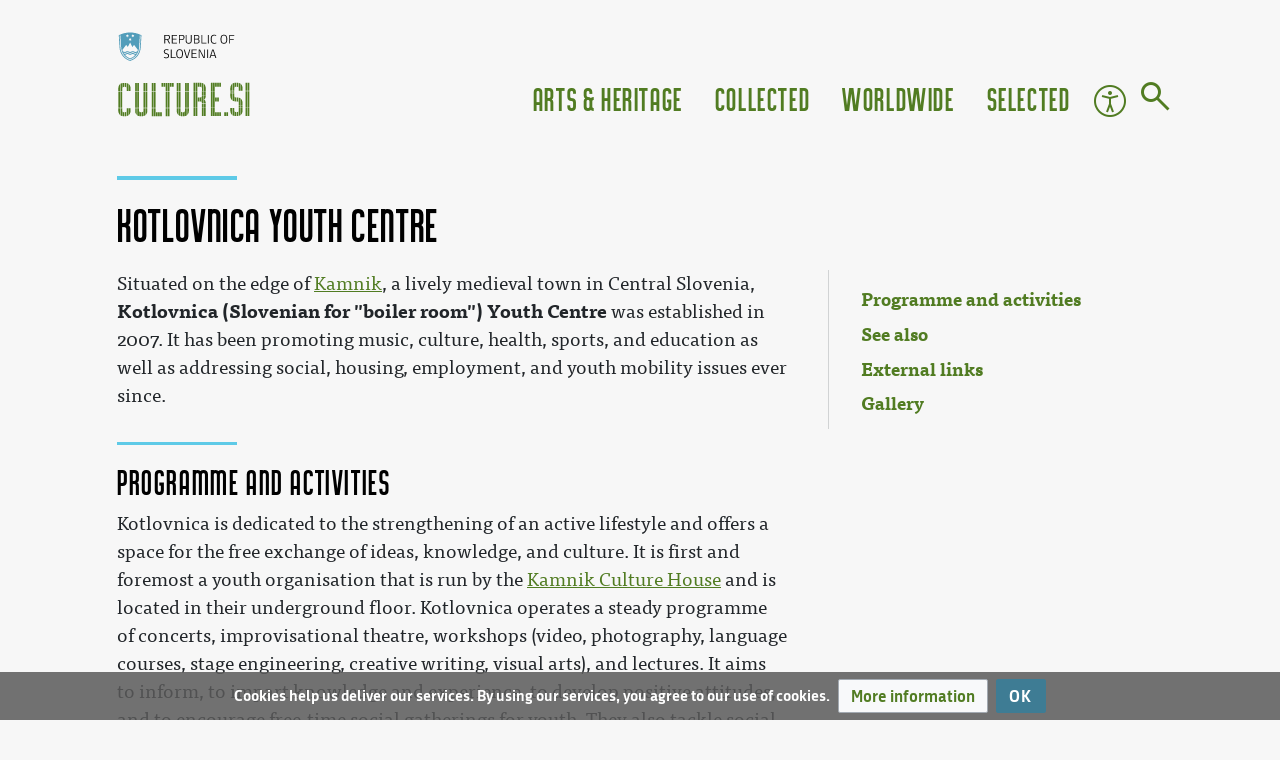

--- FILE ---
content_type: text/html; charset=UTF-8
request_url: https://www.culture.si/en/Kotlovnica_Youth_Centre
body_size: 10554
content:
<!DOCTYPE html>
<html class="client-nojs" lang="en" dir="ltr">
<head>
<meta charset="UTF-8">
<title>Kotlovnica Youth Centre - Culture of Slovenia</title>
<script>document.documentElement.className="client-js";RLCONF={"wgBreakFrames":false,"wgSeparatorTransformTable":["",""],"wgDigitTransformTable":["",""],"wgDefaultDateFormat":"dmy","wgMonthNames":["","January","February","March","April","May","June","July","August","September","October","November","December"],"wgRequestId":"8b3fdce5e3d9b5b1849541f5","wgCanonicalNamespace":"","wgCanonicalSpecialPageName":false,"wgNamespaceNumber":0,"wgPageName":"Kotlovnica_Youth_Centre","wgTitle":"Kotlovnica Youth Centre","wgCurRevisionId":336238,"wgRevisionId":336238,"wgArticleId":8955,"wgIsArticle":true,"wgIsRedirect":false,"wgAction":"view","wgUserName":null,"wgUserGroups":["*"],"wgCategories":["NOT ROBOT","WRITING DONE","INFOBOX DONE","PROOFREAD DONE","FERTIK","NOVERIFY","NODEPO","NO INFOCHECK 2025","Articles maintained by Nina Hlebec","NO PHOTO","FIX NOT OK","FIX TEASER","Article","HAS LOGO","Music event organisers","Event organisers","Music","Clubs","Music festival and event organisers"],"wgPageViewLanguage":"en","wgPageContentLanguage":"en","wgPageContentModel":"wikitext","wgRelevantPageName":"Kotlovnica_Youth_Centre","wgRelevantArticleId":8955,"wgIsProbablyEditable":false,"wgRelevantPageIsProbablyEditable":false,"wgRestrictionEdit":[],"wgRestrictionMove":[],"wgPageFormsTargetName":null,"wgPageFormsAutocompleteValues":[],"wgPageFormsAutocompleteOnAllChars":true,"wgPageFormsFieldProperties":[],"wgPageFormsCargoFields":[],"wgPageFormsDependentFields":[],"wgPageFormsCalendarValues":[],"wgPageFormsCalendarParams":[],"wgPageFormsCalendarHTML":null,"wgPageFormsGridValues":[],"wgPageFormsGridParams":[],"wgPageFormsContLangYes":null,"wgPageFormsContLangNo":null,"wgPageFormsContLangMonths":[],"wgPageFormsHeightForMinimizingInstances":-1,"wgPageFormsDelayReload":false,"wgPageFormsShowOnSelect":[],"wgPageFormsScriptPath":"/extensions/PageForms","edgValues":null,"wgPageFormsEDSettings":null,"wgAmericanDates":false,"simpleBatchUploadMaxFilesPerBatch":{"*":1000},"wgMediaViewerOnClick":true,"wgMediaViewerEnabledByDefault":true,"wgCiteReferencePreviewsActive":true,"srfFilteredConfig":null};
RLSTATE={"site.styles":"ready","user.styles":"ready","user":"ready","user.options":"loading","skins.chameleon":"ready","zzz.ext.bootstrap.styles":"ready","ext.CookieWarning.styles":"ready","oojs-ui-core.styles":"ready","oojs-ui.styles.indicators":"ready","mediawiki.widgets.styles":"ready","oojs-ui-core.icons":"ready","ext.srf.styles":"ready"};RLPAGEMODULES=["ext.smw.styles","smw.entityexaminer","site","mediawiki.page.ready","mediawiki.toc","mmv.bootstrap","ext.CookieWarning","ext.bootstrap.scripts","ext.smw.purge"];</script>
<script>(RLQ=window.RLQ||[]).push(function(){mw.loader.impl(function(){return["user.options@12s5i",function($,jQuery,require,module){mw.user.tokens.set({"patrolToken":"+\\","watchToken":"+\\","csrfToken":"+\\"});
}];});});</script>
<link rel="stylesheet" href="/w/load.php?lang=en&amp;modules=ext.CookieWarning.styles%7Cext.srf.styles%7Cmediawiki.widgets.styles%7Coojs-ui-core.icons%2Cstyles%7Coojs-ui.styles.indicators%7Cskins.chameleon%7Czzz.ext.bootstrap.styles&amp;only=styles&amp;skin=chameleon">
<script async="" src="/w/load.php?lang=en&amp;modules=startup&amp;only=scripts&amp;raw=1&amp;skin=chameleon"></script>
<style>#mw-indicator-mw-helplink {display:none;}</style>
<meta name="ResourceLoaderDynamicStyles" content="">
<link rel="stylesheet" href="/w/load.php?lang=en&amp;modules=site.styles&amp;only=styles&amp;skin=chameleon">
<meta name="generator" content="MediaWiki 1.43.5">
<meta name="robots" content="max-image-preview:standard">
<meta name="format-detection" content="telephone=no">
<meta name="viewport" content="width=device-width, initial-scale=1.0, user-scalable=yes, minimum-scale=0.25, maximum-scale=5.0">
<link rel="alternate" type="application/rdf+xml" title="Kotlovnica Youth Centre" href="/w/index.php?title=Special:ExportRDF&amp;xmlmime=rdf">
<link rel="search" type="application/opensearchdescription+xml" href="/w/rest.php/v1/search" title="Culture.si (en)">
<link rel="EditURI" type="application/rsd+xml" href="https://www.culture.si/w/api.php?action=rsd">
<link rel="alternate" type="application/atom+xml" title="Culture.si Atom feed" href="/w/index.php?title=Special:RecentChanges&amp;feed=atom">
</head>
<body class="anon mediawiki ltr sitedir-ltr mw-hide-empty-elt ns-0 ns-subject page-Kotlovnica_Youth_Centre rootpage-Kotlovnica_Youth_Centre layout-fixedhead skin-chameleon action-view skin--responsive">
	<!-- navigation header -->
	<header class="p-navbar collapsible" id="mw-navigation">
				<nav class="skip-to-content"><a href="#content" aria-label="Skip to main content"><span>Skip to main content</span></a></nav>
			<!-- logo and main page link -->
			<div id="p-logo" class="navbar-brand p-logo">
			<a href="/en/Culture_of_Slovenia" title="Visit the main page"><img src="/skins/csi_kameleon/slike/logo_beta_long.svg" alt="Culture.si"></a>
			</div>
		<button type="button" class="navbar-toggler" data-toggle="collapse" aria-label="Toggle navigation" data-target="#i9gbmcq37z"></button>
		<nav class="collapse navbar-collapse i9gbmcq37z" aria-label="main menu" id="i9gbmcq37z">
			<div class="navbar-nav">
			</div>
			<div class="navbar-nav right"><div class="nav-item dropdown"><a class="nav-link dropdown-toggle " href="#"  data-toggle="dropdown"  data-boundary="viewport">Arts &amp; Heritage</a><div class="dropdown-menu"><div class="nav-item"><a class="nav-link "  href="/en/Category:Architecture_%26_Design">Architecture &amp; Design</a></div><div class="nav-item"><a class="nav-link "  href="/en/Category:Film">Film</a></div><div class="nav-item"><a class="nav-link "  href="/en/Category:Literature">Literature</a></div><div class="nav-item"><a class="nav-link "  href="/en/Category:Music">Music</a></div><div class="nav-item"><a class="nav-link "  href="/en/Category:New_media_art">New Media Art</a></div><div class="nav-item"><a class="nav-link "  href="/en/Category:Theatre_%26_Dance">Theatre &amp; Dance</a></div><div class="nav-item"><a class="nav-link "  href="/en/Category:Visual_arts">Visual Arts</a></div><div class="nav-item"><a class="nav-link "  href="/en/Category:Cultural_heritage">Cultural Heritage</a></div></div></div><div class="nav-item dropdown"><a class="nav-link dropdown-toggle " href="#"  data-toggle="dropdown"  data-boundary="viewport">Collected</a><div class="dropdown-menu"><div class="nav-item"><a class="nav-link "  href="/en/Category:Festivals">Festivals</a></div><div class="nav-item"><a class="nav-link "  href="/en/Arts_residencies_(AiR)">Arts residencies (AiR)</a></div><div class="nav-item"><a class="nav-link "  href="/en/Category:Venues">Venues</a></div><div class="nav-item"><a class="nav-link "  href="/en/Latest_images">Images</a></div><div class="nav-item"><a class="nav-link "  href="/en/Category:Culture.si_infographics">Infographics</a></div></div></div><div class="nav-item dropdown"><a class="nav-link dropdown-toggle " href="#"  data-toggle="dropdown"  data-boundary="viewport">Worldwide</a><div class="dropdown-menu"><div class="nav-item"><a class="nav-link "  href="/en/Events_worldwide">Events Worldwide</a></div><div class="nav-item"><a class="nav-link "  href="/en/Slovenia_Worldwide">Slovenia Worldwide</a></div><div class="nav-item"><a class="nav-link "  href="/en/Creative_Europe_in_Slovenia">European Cooperation</a></div><div class="nav-item"><a class="nav-link "  href="/en/Category:Slovenian_language">Slovenian Language</a></div></div></div><div class="nav-item dropdown"><a class="nav-link dropdown-toggle " href="#"  data-toggle="dropdown"  data-boundary="viewport">Selected</a><div class="dropdown-menu"><div class="nav-item"><a class="nav-link "  href="/en/Tips">Tips</a></div><div class="nav-item"><a class="nav-link "  href="/en/Category:Showcase">Showcase</a></div><div class="nav-item"><a class="nav-link "  href="/en/Category:Overviews">Overviews</a></div></div></div><div class="nav-item"><a class="nav-link icon icon-accessibility"  href="/en/Accessibility">Accessibility</a></div>
				<!-- search form -->
				<div  id="p-search" class="p-search order-first order-cmln-0" role="search"  >
					<form  id="searchform" class="mw-search" action="/w/index.php" >
						<input type="hidden" name="profile" value="default" />
							<input type="hidden" name="title" value="Special:Search" />
							<div class="input-group">
								<input type="search" name="search" placeholder="Search Culture.si" aria-label="Search Culture.si" autocapitalize="sentences" title="Search Culture.si [f]" accesskey="f" id="searchInput" class="form-control">
								<div class="input-group-append">
									<button value="Go" id="searchGoButton" name="go" type="submit" class="search-btn searchGoButton" aria-label="Go to page" title="Go to a page with this exact name if it exists"></button>
								</div>
							</div>
						</form>
					</div>
			</div>
		</nav>
	</header>
	<div class="flex-fill container">
		<div class="row">
			<div class="col">

			</div>
		</div>
		<div class="row">
			<div class="col">
				<!-- start the content area -->
				<main id="content" class="mw-body content"><a id="top" class="top"></a>
					<div id="mw-indicators" class="mw-indicators">
						<div id="mw-indicator-smw-entity-examiner" class="mw-indicator mw-indicator-smw-entity-examiner"><div class="smw-entity-examiner smw-indicator-vertical-bar-loader" data-subject="Kotlovnica_Youth_Centre#0##" data-dir="ltr" data-uselang="" title="Running an examiner in the background"></div></div>
					</div>
						<header class="contentHeader">
						<!-- title of the page -->
						<h1 id="firstHeading" class="firstHeading"><span class="mw-page-title-main">Kotlovnica Youth Centre</span></h1>
						<!-- tagline; usually goes something like "From WikiName" primary purpose of this seems to be for printing to identify the source of the content -->
						<div id="siteSub" class="siteSub">From Culture.si</div>
						<!-- subtitle line; used for various things like the subpage hierarchy -->
						<div id="contentSub" class="small contentSub"><div id="mw-content-subtitle"></div></div><div id="jump-to-nav" class="mw-jump jump-to-nav">Jump to:<a href="#mw-navigation">navigation</a>, <a href="#p-search">search</a></div>
					</header>
					<div id="bodyContent" class="bodyContent">
						<!-- body text -->

						<div id="mw-content-text" class="mw-body-content"><div class="mw-content-ltr mw-parser-output" lang="en" dir="ltr"><p><br />
</p><p><br />
</p><p><br />
</p>
<div class="contact-info"><div class="infobox"><div class="contact-info-title">Contact </div><figure class="img logo" id="a-logo"><span typeof="mw:File"><a href="/en/File:Kotlovnica_Youth_Centre_(logo).png" class="mw-file-description" title="Download this image"><img alt="Kotlovnica Youth Centre" src="/images/thumb/2/23/Kotlovnica_Youth_Centre_%28logo%29.png/226px-Kotlovnica_Youth_Centre_%28logo%29.png" decoding="async" width="226" height="65" class="mw-file-element" data-file-width="300" data-file-height="86" /></a></span></figure> <div class="text"><div class="ibr ibr-Contact row-">
				<span class="row-value"><b>Mladinski center Kotlovnica</b></span></div>
<div class="ibr ibr-Street row-">
				<span class="row-value">Fužine 10, <a href="/en/SI-1241_Kamnik" title="SI-1241 Kamnik">SI-1241 Kamnik</a></span></div><div class="ibr ibr-Town row-">
				<span class="row-value"></span></div><div class="ibr ibr-Website row-">
				<span class="row-value"><a rel="nofollow" class="external free" href="http://www.kotlovnica.si">http://www.kotlovnica.si</a></span></div><div class="ibr ibr-Email row-">
				<span class="row-value"><email>aW5mb0Brb3Rsb3ZuaWNhLnNp</email></span></div><div class="ibr ibr-EmailAddress row-">
				<span class="row-value"></span></div><div class="ibr ibr-Telephone row-Phone">
				<span class="row-label">Phone</span><span class="row-value">386 (0) 70 405 484</span></div><div class="ibr row-online-accounts"> <a target="_blank" href="https://www.facebook.com/kotlovnica" title="facebook " class="icon-social"><i class="icon icon-facebook"></i></a></div></div><br /><br /><br /></div></div><div id="toc" class="toc" role="navigation" aria-labelledby="mw-toc-heading"><input type="checkbox" role="button" id="toctogglecheckbox" class="toctogglecheckbox" style="display:none" /><div class="toctitle" lang="en" dir="ltr"><h2 id="mw-toc-heading">Contents</h2><span class="toctogglespan"><label class="toctogglelabel" for="toctogglecheckbox"></label></span></div>
<ul>
<li class="toclevel-1"><a href="#Programme_and_activities"><span class="tocnumber">1</span> <span class="toctext">Programme and activities</span></a></li>
<li class="toclevel-1 tocsection-2"><a href="#See_also"><span class="tocnumber">2</span> <span class="toctext">See also</span></a></li>
<li class="toclevel-1 tocsection-3"><a href="#External_links"><span class="tocnumber">3</span> <span class="toctext">External links</span></a></li>
<li class="toclevel-1"><a href="#Gallery"><span class="tocnumber">4</span> <span class="toctext">Gallery</span></a></li>
</ul>
</div>

<p><br />
</p>
<div id="teaser">
<p>Situated on the edge of <a href="/en/Kamnik" class="mw-redirect" title="Kamnik">Kamnik</a>, a lively medieval town in Central Slovenia, <a class="mw-selflink selflink">Kotlovnica (Slovenian for "boiler room") Youth Centre</a> was established in 2007. It has been promoting music, culture, health, sports, and education as well as addressing social, housing, employment, and youth mobility issues ever since.
</p>
<h2><span class="mw-headline" id="Programme_and_activities">Programme and activities</span></h2>
<p>Kotlovnica is dedicated to the strengthening of an active lifestyle and offers a space for the free exchange of ideas, knowledge, and culture. It is first and foremost a youth organisation that is run by the <a href="/en/Kamnik_Culture_House" title="Kamnik Culture House">Kamnik Culture House</a> and is located in their underground floor. Kotlovnica operates a steady programme of concerts, improvisational theatre, workshops (video, photography, language courses, stage engineering, creative writing, visual arts), and lectures. It aims to inform, to impart knowledge and experience, to develop positive attitudes, and to encourage free-time social gatherings for youth. They also tackle social issues, youth mobility, and health, housing and employment opportunities for youth (at home and abroad).
</p><p>In May 2014, the Kotlovnica crew launched Radio Kamn'k in collaboration with Rudolf Maister Grammar School of Secondary Education Kamnik. Radio Kamn'k is a local radio station run by the school's students on the Kotlovnica premises. Kotlovnica also hosts a series of events titled Greeting from the Boiler (<i>Pozdrav iz kotla</i>) which is an annual social event for youth and includes concerts, workshops, sporting activities, and competitions. The Kotlovnica crew collaborated with the <a href="/en/Municipality_of_Kamnik" title="Municipality of Kamnik">Municipality of Kamnik</a> in organising and promoting the City of the Youth ('Mesto mladih') event in June 2014.
</p>
</div>
<p><br />
</p><p><br />
</p>
<h2><span class="mw-headline" id="See_also">See also</span></h2>
<ul><li><a href="/en/Kamnik_Culture_House" title="Kamnik Culture House">Kamnik Culture House</a></li></ul>
<h2><span class="mw-headline" id="External_links">External links</span></h2>
<ul><li><a rel="nofollow" class="external text" href="http://www.kotlovnica.si/eng/">Kotlovnica Youth Centre website</a></li></ul>
<h2><span class="mw-headline" id="Gallery">Gallery</span></h2>
<div>
<div class="gallery"><div class="gallery-item">
<p>	<span class="gallery-item-image">
		<span typeof="mw:File"><a href="/en/File:Coma_Stereo_2012_Kotlovnica_Youth_Centre_Photo_Janez_Gercar_(2).jpg" class="mw-file-description" title="Coma Stereo performing at Kotlovnica Youth Centre , 2012"><img alt="Coma Stereo performing at Kotlovnica Youth Centre , 2012" src="/images/thumb/e/eb/Coma_Stereo_2012_Kotlovnica_Youth_Centre_Photo_Janez_Gercar_%282%29.jpg/576px-Coma_Stereo_2012_Kotlovnica_Youth_Centre_Photo_Janez_Gercar_%282%29.jpg" decoding="async" width="576" height="384" class="mw-file-element" data-file-width="3888" data-file-height="2592" /></a></span>
	</span>
</p>
<span class="gallery-item-caption"><a href="/en/Coma_Stereo" class="mw-redirect" title="Coma Stereo">Coma Stereo</a> performing at <a class="mw-selflink selflink">Kotlovnica Youth Centre </a>, 2012</span></div><div class="gallery-item">
<p>	<span class="gallery-item-image">
		<span typeof="mw:File"><a href="/en/File:Coma_Stereo_2012_Kotlovnica_Youth_Centre_Photo_Janez_Gercar.jpg" class="mw-file-description" title="Coma Stereo performing at Kotlovnica Youth Centre , 2012"><img alt="Coma Stereo performing at Kotlovnica Youth Centre , 2012" src="/images/thumb/9/97/Coma_Stereo_2012_Kotlovnica_Youth_Centre_Photo_Janez_Gercar.jpg/384px-Coma_Stereo_2012_Kotlovnica_Youth_Centre_Photo_Janez_Gercar.jpg" decoding="async" width="384" height="576" class="mw-file-element" data-file-width="2592" data-file-height="3888" /></a></span>
	</span>
</p>
<span class="gallery-item-caption"><a href="/en/Coma_Stereo" class="mw-redirect" title="Coma Stereo">Coma Stereo</a> performing at <a class="mw-selflink selflink">Kotlovnica Youth Centre </a>, 2012</span></div></div>
</div>
<!-- 
NewPP limit report
Cached time: 20260119123047
Cache expiry: 86400
Reduced expiry: false
Complications: [show‐toc]
[SMW] In‐text annotation parser time: 0.002 seconds
CPU time usage: 0.120 seconds
Real time usage: 0.330 seconds
Preprocessor visited node count: 1776/1000000
Post‐expand include size: 21455/2097152 bytes
Template argument size: 0/2097152 bytes
Highest expansion depth: 15/100
Expensive parser function count: 1/100
Unstrip recursion depth: 0/20
Unstrip post‐expand size: 223/5000000 bytes
-->
<!--
Transclusion expansion time report (%,ms,calls,template)
100.00%  277.707      1 -total
 75.16%  208.732      1 Template:Gallery
 15.25%   42.362      1 Template:Infobox
  8.43%   23.411      1 Template:Teaser
  5.98%   16.603     35 Template:InfoboxRow
  3.69%   10.253      2 Template:Contact
  2.39%    6.633      2 Template:InfoboxImageRow
  2.21%    6.149      1 Template:EventsForThisPage
  1.52%    4.223      1 Template:EUProjectsForThisPage
  1.46%    4.061      1 Template:ImageDataRow
-->

<!-- Saved in parser cache with key kultura-en_culture_si-:pcache:idhash:8955-0!dateformat=default and timestamp 20260119123047 and revision id 336238. Rendering was triggered because: page-view
 -->
</div></div><div class="printfooter">
Retrieved from "<a dir="ltr" href="https://www.culture.si/w/index.php?title=Kotlovnica_Youth_Centre&amp;oldid=336238">https://www.culture.si/w/index.php?title=Kotlovnica_Youth_Centre&amp;oldid=336238</a>"</div>

						<!-- end body text -->
						<!-- data blocks which should go somewhere after the body text, but not before the catlinks block-->
						<div id='mw-data-after-content'>
	<div class="mw-cookiewarning-container"><div class="mw-cookiewarning-text"><span>Cookies help us deliver our services. By using our services, you agree to our use of cookies.</span></div><form method="POST"><div class='oo-ui-layout oo-ui-horizontalLayout'><span class='oo-ui-widget oo-ui-widget-enabled oo-ui-buttonElement oo-ui-buttonElement-framed oo-ui-labelElement oo-ui-flaggedElement-progressive oo-ui-buttonWidget'><a role='button' tabindex='0' href='/en/Project:Privacy_policy' rel='nofollow' class='oo-ui-buttonElement-button'><span class='oo-ui-iconElement-icon oo-ui-iconElement-noIcon oo-ui-image-progressive'></span><span class='oo-ui-labelElement-label'>More information</span><span class='oo-ui-indicatorElement-indicator oo-ui-indicatorElement-noIndicator oo-ui-image-progressive'></span></a></span><span class='oo-ui-widget oo-ui-widget-enabled oo-ui-inputWidget oo-ui-buttonElement oo-ui-buttonElement-framed oo-ui-labelElement oo-ui-flaggedElement-primary oo-ui-flaggedElement-progressive oo-ui-buttonInputWidget'><button type='submit' tabindex='0' name='disablecookiewarning' value='OK' class='oo-ui-inputWidget-input oo-ui-buttonElement-button'><span class='oo-ui-iconElement-icon oo-ui-iconElement-noIcon oo-ui-image-invert'></span><span class='oo-ui-labelElement-label'>OK</span><span class='oo-ui-indicatorElement-indicator oo-ui-indicatorElement-noIndicator oo-ui-image-invert'></span></button></span></div></form></div>
</div>

					</div>
					<!-- category links -->
					<div id="catlinks" class="catlinks" data-mw="interface"><div id="mw-normal-catlinks" class="mw-normal-catlinks"><a href="/en/Special:Categories" title="Special:Categories">Categories</a>: <ul><li><a href="/en/Category:Event_organisers" title="Category:Event organisers">Event organisers</a></li><li><a href="/en/Category:Music" title="Category:Music">Music</a></li><li><a href="/en/Category:Clubs" title="Category:Clubs">Clubs</a></li><li><a href="/en/Category:Music_festival_and_event_organisers" title="Category:Music festival and event organisers">Music festival and event organisers</a></li></ul></div><div id="mw-hidden-catlinks" class="mw-hidden-catlinks mw-hidden-cats-hidden">Hidden categories: <ul><li><a href="/en/Category:NOT_ROBOT" title="Category:NOT ROBOT">NOT ROBOT</a></li><li><a href="/en/Category:WRITING_DONE" title="Category:WRITING DONE">WRITING DONE</a></li><li><a href="/en/Category:INFOBOX_DONE" title="Category:INFOBOX DONE">INFOBOX DONE</a></li><li><a href="/en/Category:PROOFREAD_DONE" title="Category:PROOFREAD DONE">PROOFREAD DONE</a></li><li><a href="/en/Category:FERTIK" title="Category:FERTIK">FERTIK</a></li><li><a href="/en/Category:NOVERIFY" title="Category:NOVERIFY">NOVERIFY</a></li><li><a href="/en/Category:NODEPO" title="Category:NODEPO">NODEPO</a></li><li><a href="/en/Category:NO_INFOCHECK_2025" title="Category:NO INFOCHECK 2025">NO INFOCHECK 2025</a></li><li><a href="/en/Category:Articles_maintained_by_Nina_Hlebec" title="Category:Articles maintained by Nina Hlebec">Articles maintained by Nina Hlebec</a></li><li><a href="/en/Category:NO_PHOTO" title="Category:NO PHOTO">NO PHOTO</a></li><li><a href="/en/Category:FIX_NOT_OK" title="Category:FIX NOT OK">FIX NOT OK</a></li><li><a href="/en/Category:FIX_TEASER" title="Category:FIX TEASER">FIX TEASER</a></li><li><a href="/en/Category:Article" title="Category:Article">Article</a></li><li><a href="/en/Category:HAS_LOGO" title="Category:HAS LOGO">HAS LOGO</a></li><li><a href="/en/Category:Music_event_organisers" title="Category:Music event organisers">Music event organisers</a></li></ul></div></div>
				</main>
			</div>
		</div>
	</div>
	<footer class="page-footer mt-4 container-fluid" id="page-footer" aria-label="page footer">
		<div class="row">
			<div class="col">
				<div class="container">
					<div class="row">
						<div class="col-12 col-md-8 col-xl-8 col">
							<div class="row">
								<div class="footer-nav col"><div class="nav-item dropdown"><a class="nav-link dropdown-toggle " href="#"  data-toggle="dropdown"  data-boundary="viewport">Arts &amp; Heritage</a><div class="dropdown-menu"><div class="nav-item"><a class="nav-link "  href="/en/Category:Architecture_%26_Design">Architecture &amp; Design</a></div><div class="nav-item"><a class="nav-link "  href="/en/Category:Film">Film</a></div><div class="nav-item"><a class="nav-link "  href="/en/Category:Literature">Literature</a></div><div class="nav-item"><a class="nav-link "  href="/en/Category:Music">Music</a></div><div class="nav-item"><a class="nav-link "  href="/en/Category:New_media_art">New Media Art</a></div><div class="nav-item"><a class="nav-link "  href="/en/Category:Theatre_%26_Dance">Theatre &amp; Dance</a></div><div class="nav-item"><a class="nav-link "  href="/en/Category:Visual_arts">Visual Arts</a></div><div class="nav-item"><a class="nav-link "  href="/en/Category:Cultural_heritage">Cultural Heritage</a></div></div></div><div class="nav-item dropdown"><a class="nav-link dropdown-toggle " href="#"  data-toggle="dropdown"  data-boundary="viewport">Collected</a><div class="dropdown-menu"><div class="nav-item"><a class="nav-link "  href="/en/Category:Festivals">Festivals</a></div><div class="nav-item"><a class="nav-link "  href="/en/Arts_residencies_(AiR)">Arts residencies (AiR)</a></div><div class="nav-item"><a class="nav-link "  href="/en/Category:Venues">Venues</a></div><div class="nav-item"><a class="nav-link "  href="/en/Latest_images">Images</a></div><div class="nav-item"><a class="nav-link "  href="/en/Category:Culture.si_infographics">Infographics</a></div></div></div><div class="nav-item dropdown"><a class="nav-link dropdown-toggle " href="#"  data-toggle="dropdown"  data-boundary="viewport">Worldwide</a><div class="dropdown-menu"><div class="nav-item"><a class="nav-link "  href="/en/Events_worldwide">Events Worldwide</a></div><div class="nav-item"><a class="nav-link "  href="/en/Slovenia_Worldwide">Slovenia Worldwide</a></div><div class="nav-item"><a class="nav-link "  href="/en/Creative_Europe_in_Slovenia">European Cooperation</a></div><div class="nav-item"><a class="nav-link "  href="/en/Category:Slovenian_language">Slovenian Language</a></div></div></div><div class="nav-item dropdown"><a class="nav-link dropdown-toggle " href="#"  data-toggle="dropdown"  data-boundary="viewport">Selected</a><div class="dropdown-menu"><div class="nav-item"><a class="nav-link "  href="/en/Tips">Tips</a></div><div class="nav-item"><a class="nav-link "  href="/en/Category:Showcase">Showcase</a></div><div class="nav-item"><a class="nav-link "  href="/en/Category:Overviews">Overviews</a></div></div></div>
								</div>
								<div class="col">
								<!-- MW message -->
								<div class="message-GlobalFooterMain"><div class="responsibility"> <p id="page_updated"> Page updated: <time datetime="2025-09-04 21:15:40">4 September 2025 at 21:15:40</time> </p> <p id="responsibility"> Responsible institution: <a class="external" href="https://www.gov.si/en/state-authorities/ministries/ministry-of-culture/"> Ministry of Culture of Republic of Slovenia</a> </p> <p id="contact"><a href="mailto:culture.mk@gov.si?subject=Web%20feedback%20on%20%5BKotlovnica+Youth+Centre%5D">Send feedback</a></p> <p id="privacy-policy"> <a href="/en/Site:Privacy_policy">Privacy policy</a> </p> <p id="version">Version: 043.013.090 int</p> <br /> <a href="https://kulturnik.si/" target="_blank"> <div id="footer-kulturnik"> <img src="/w/skins/csi_kameleon/slike/kulturnik_logo.svg" alt="Kulturnik logo" /> <p> Kulturnik.si website features a metasearch engine and cultural news and events from various Slovene digital sources and collections related to arts and culture. </p> </div> </a> </div>
								</div>
								</div>
							</div>
						</div>
						<div class="col-12 col-md-4 col-xl-4 col">
						<!-- MW message -->
						<div class="message-GlobalFooterAbout"><div id="footer-about"> <a href="https://facebook.com/CultureSi" title="Facebook"><i class="icon-fb"></i></a> <a href="https://www.instagram.com/culture_si/" title="Instagram"><i class="icon-insta"></i></a> <p> Culture.si offers information on Slovene cultural producers, venues, festivals and support services, all in one place. You are welcome to navigate through the diverse fields of arts, culture and heritage in order to explore and connect. The portal and its content is owned and funded by the <a href="/en/Ministry_of_Culture" title="Ministry of Culture">Ministry of Culture</a>, co-funded by the <a rel="nofollow" class="external text" href="https://www.gov.si/en/registries/projects/the-recovery-and-resilience-plan/">European Union Recovery and Resilience Plan</a> and developed by <a href="/en/Ljudmila_Art_and_Science_Laboratory" title="Ljudmila Art and Science Laboratory">Ljudmila Art and Science Laboratory</a>. </p> <p class="mw-empty-elt">
</p><p>		<a href="/en/Culture.si" title="Culture.si">About Culture.si</a>
</p><p>		<a href="/en/Slovenia" class="mw-redirect" title="Slovenia">About Slovenia</a>
</p>
	<p class="mw-empty-elt"></p> </div> <h2>Operated by</h2> <div id="footer-logo-mk"><a href="/en/Ljudmila_Art_and_Science_Laboratory" title="Ljudmila Art and Science Laboratory"><img src="/w/skins/csi_kameleon/slike/ljudmila_logo.svg" alt="Ljudmila logo" /></a>
</div> <h2>Financed by</h2> <div id="footer-logo-ljudmila"><a href="/en/Ministry_of_Culture" title="Ministry of Culture"><img src="/w/skins/csi_kameleon/slike/mk_logo.svg" alt="Ministry of culture logo" /></a>
</div> <div id="footer-logo-noo"> <a href="https://www.gov.si/en/registries/projects/the-recovery-and-resilience-plan/" target="_blank"> <img src="/w/skins/csi_kameleon/slike/noo_logo.svg" alt="The Recovery and Resilience Plan logo" /> </a> </div>
 <div id="footer-logo-eu"> <a href="https://next-generation-eu.europa.eu/index_en" target="_blank"> <img src="/w/skins/csi_kameleon/slike/eu_logo.svg" alt="Next Generation EU logo" /> </a> </div>
						</div>
						</div>
					</div>
					<div class="row">
						<div class="col">
							<!-- navigation header -->
							<div class="p-navbar not-collapsible" id="mw-navigation-i9gbmcqh4w">
								<div class="navbar-nav">
								<!-- footer icons -->
								<div id="footer-icons" class="footer-icons">
									<!-- poweredby -->
									<div><a href="https://www.mediawiki.org/" class="cdx-button cdx-button--fake-button cdx-button--size-large cdx-button--fake-button--enabled"><img src="/resources/assets/poweredby_mediawiki.svg" alt="Powered by MediaWiki" width="88" height="31" loading="lazy"></a></div>
									<!-- poweredbysmw -->
									<div><a href="https://www.semantic-mediawiki.org/wiki/Semantic_MediaWiki" class="cdx-button cdx-button--fake-button cdx-button--size-large cdx-button--fake-button--enabled"><img src="/extensions/SemanticMediaWiki/res/smw/assets/logo_footer.svg" alt="Powered by Semantic MediaWiki" class="smw-footer" width="88" height="31" loading="lazy"></a></div>
								</div>
								</div>
								<div class="navbar-nav right">
									
									<!-- personal tools -->
									<div class="navbar-tools navbar-nav" >
										<div class="navbar-tool dropdown">
											<a class="navbar-usernotloggedin" href="#" data-toggle="dropdown" data-boundary="viewport" title="You are not logged in.">
											</a>
											<div class="p-personal-tools dropdown-menu">
												<div id="pt-login" class="mw-list-item"><a href="/w/index.php?title=Special:UserLogin&amp;returnto=Kotlovnica+Youth+Centre" title="You are encouraged to log in; however, it is not mandatory [o]" accesskey="o" class="pt-login">Log in</a></div>
											</div>
										</div>
									</div>
								</div>
							</div>
						</div>
					</div>
				</div>
			</div>
		</div>
	</footer><script>(RLQ=window.RLQ||[]).push(function(){mw.config.set({"wgBackendResponseTime":611,"wgPageParseReport":{"smw":{"limitreport-intext-parsertime":0.002},"limitreport":{"cputime":"0.120","walltime":"0.330","ppvisitednodes":{"value":1776,"limit":1000000},"postexpandincludesize":{"value":21455,"limit":2097152},"templateargumentsize":{"value":0,"limit":2097152},"expansiondepth":{"value":15,"limit":100},"expensivefunctioncount":{"value":1,"limit":100},"unstrip-depth":{"value":0,"limit":20},"unstrip-size":{"value":223,"limit":5000000},"timingprofile":["100.00%  277.707      1 -total"," 75.16%  208.732      1 Template:Gallery"," 15.25%   42.362      1 Template:Infobox","  8.43%   23.411      1 Template:Teaser","  5.98%   16.603     35 Template:InfoboxRow","  3.69%   10.253      2 Template:Contact","  2.39%    6.633      2 Template:InfoboxImageRow","  2.21%    6.149      1 Template:EventsForThisPage","  1.52%    4.223      1 Template:EUProjectsForThisPage","  1.46%    4.061      1 Template:ImageDataRow"]},"cachereport":{"timestamp":"20260119123047","ttl":86400,"transientcontent":false}}});});</script>
<!-- Matomo -->
<script type="text/javascript">
  var _paq = _paq || [];
  _paq.push(["trackPageView"]);
  _paq.push(["enableLinkTracking"]);

  (function() {
    var u = (("https:" == document.location.protocol) ? "https" : "http") + "://"+"broken.ljudmila.net/piwik//";
    _paq.push(["setTrackerUrl", u+"piwik.php"]);
    _paq.push(["setSiteId", "4"]);
    var d=document, g=d.createElement("script"), s=d.getElementsByTagName("script")[0]; g.type="text/javascript";
    g.defer=true; g.async=true; g.src=u+"piwik.js"; s.parentNode.insertBefore(g,s);
  })();
</script>
<!-- End Matomo Code -->

<!-- Matomo Image Tracker -->
<noscript><img src="http://broken.ljudmila.net/piwik//piwik.php?idsite=4&rec=1" style="border:0" alt="" /></noscript>
<!-- End Matomo -->
</body>
</html>

--- FILE ---
content_type: text/css; charset=utf-8
request_url: https://www.culture.si/w/load.php?lang=en&modules=site.styles&only=styles&skin=chameleon
body_size: 991
content:
#cc-tag #cc-tag-button{display:none}.allpagesredirect{font-style:italic }.wikitable > tr > th.wide,.wikitable > tr > td.wide,.wikitable > * > tr > th.wide,.wikitable > * > tr > td.wide{width:100%}#content a.xss-sort{color:#aaa}#content a.xss-sort.selected{color:#333}.wiki-root{white-space:pre;font-family:monospace;font-weight:bold;background:white;display:block;line-height:150%}span.wiki-tplarg{color:red;background:#fec;font-weight:bold}span.wiki-template{font-weight:bold}span.color-0{color:navy!important;background:navy}span.color-1{background:#ddf!important;color:black!important}span.color-2{background:#dfd!important;color:black!important}span.color-3{background:#fdd!important;color:black!important}span.color-4{background:#ffb!important;color:black!important}span.color-5{background:#fbf!important;color:black!important}span.color-6{background:#bff!important;color:black!important}span.color-7{background:#adf!important;color:black!important}span.color-8{background:#fda!important;color:black!important}span.color-9{background:#daf!important;color:black!important}span.wiki-value{font-weight:normal;margin-left:1em}.wiki-name{font-weight:bold;margin-right:1em;margin-left:1em}.wiki-title{font-weight:bold}#bodyContent .diff ~ .contact-info,#bodyContent .diff ~.balast{position:static;float:right;top:0;padding:0 0;margin:0 0;margin-right:-250px;width:234px;font-family:helvetica,sans;color:#4f4f4f}.billboard,.billboard .billboard-item{width:576px;height:324px;min-height:324px;background:white;border:none;overflow:hidden }.billboard .image-item{background-color:black }.billboard{position:relative }.billboard .billboard-item{position:absolute }.billboard .scrollview{position:absolute }.billboard .billboard-label{position:absolute;left:0;right:0;bottom:0;background:rgba(0,0,0,0.5);color:white;font-size:22px;line-height:110%;padding-left:8px;padding-top:13px;padding-bottom:13px }.billboard .billboard-label a{color:white;display:block }#panel div.portal div.body ul li{overflow:visible }#panel div.portal div.body ul li a{white-space:nowrap }#bodyContent div.billboard-text h1{line-height:28px;font-size:40px;color:#76b82a;display:block;margin-top:-6px;margin-bottom:2px;padding-left:0;padding-right:0;background:none;border:none }#bodyContent div.billboard-text a{color:#76b82a }#bodyContent div.billboard-text p{text-align:left;color:#4F4F4F;font-size:20px;line-height:28px;margin-top:0;padding:0;padding-left:4px }body:not(.ns-0) .noarticletext{display:none!important}#jquery-foot-hovzer{height:1px}#jquery-foot-hovzer:hover{height:auto}#jquery-foot-hovzer-spacer{height:0 !important}#catlinks{border:0;background:transparent}body #pfForm table.formtable input.header{border:none!important;background:none!important;margin-top:0.5em;padding:0!important;margin-bottom:0;&::placeholder{font-weight:bold!important;color:black;font-size:120%;text-decoration:underline}}